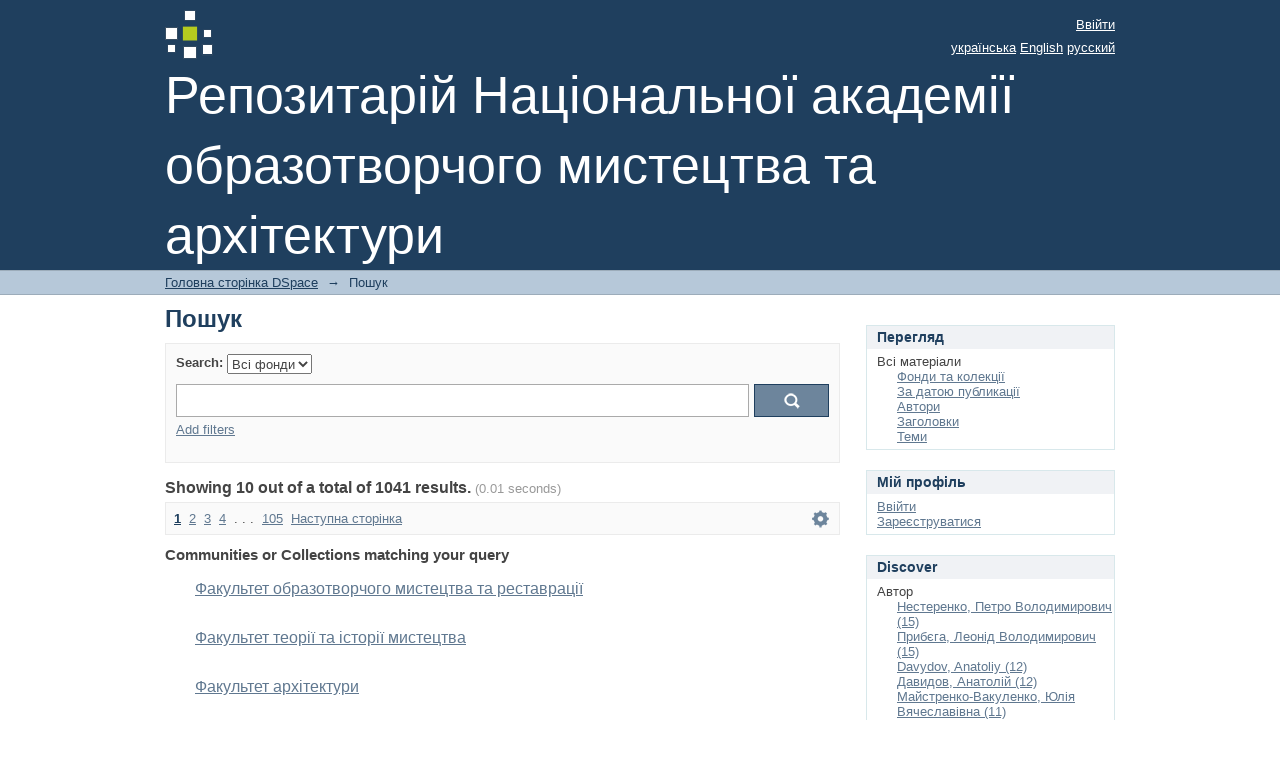

--- FILE ---
content_type: text/html;charset=utf-8
request_url: http://195.20.96.242:5068/kvnaoma-xmlui/discover
body_size: 49404
content:
<?xml version="1.0" encoding="UTF-8"?>
<!DOCTYPE html PUBLIC "-//W3C//DTD XHTML 1.0 Strict//EN" "http://www.w3.org/TR/xhtml1/DTD/xhtml1-strict.dtd">
<html xmlns="http://www.w3.org/1999/xhtml" class="no-js">
<head>
<meta content="text/html; charset=UTF-8" http-equiv="Content-Type" />
<meta content="IE=edge,chrome=1" http-equiv="X-UA-Compatible" />
<meta content="width=device-width,initial-scale=1.0,maximum-scale=1.0" name="viewport" />
<link rel="shortcut icon" href="/kvnaoma-xmlui/themes/Mirage/images/favicon.ico" />
<link rel="apple-touch-icon" href="/kvnaoma-xmlui/themes/Mirage/images/apple-touch-icon.png" />
<meta name="Generator" content="DSpace 6.3" />
<link type="text/css" rel="stylesheet" media="screen" href="/kvnaoma-xmlui/themes/Mirage/../../static/css/discovery/discovery-style.css" />
<link type="text/css" rel="stylesheet" media="screen" href="/kvnaoma-xmlui/themes/Mirage/lib/css/reset.css" />
<link type="text/css" rel="stylesheet" media="screen" href="/kvnaoma-xmlui/themes/Mirage/lib/css/base.css" />
<link type="text/css" rel="stylesheet" media="screen" href="/kvnaoma-xmlui/themes/Mirage/lib/css/helper.css" />
<link type="text/css" rel="stylesheet" media="screen" href="/kvnaoma-xmlui/themes/Mirage/lib/css/jquery-ui-1.8.15.custom.css" />
<link type="text/css" rel="stylesheet" media="screen" href="/kvnaoma-xmlui/themes/Mirage/lib/css/style.css" />
<link type="text/css" rel="stylesheet" media="screen" href="/kvnaoma-xmlui/themes/Mirage/lib/css/authority-control.css" />
<link type="text/css" rel="stylesheet" media="handheld" href="/kvnaoma-xmlui/themes/Mirage/lib/css/handheld.css" />
<link type="text/css" rel="stylesheet" media="print" href="/kvnaoma-xmlui/themes/Mirage/lib/css/print.css" />
<link type="text/css" rel="stylesheet" media="all" href="/kvnaoma-xmlui/themes/Mirage/lib/css/media.css" />
<link type="application/opensearchdescription+xml" rel="search" href="http://195.20.96.242:5068/kvnaoma-xmlui/open-search/description.xml" title="DSpace" />
<script type="text/javascript">
                                //Clear default text of empty text areas on focus
                                function tFocus(element)
                                {
                                        if (element.value == ' '){element.value='';}
                                }
                                //Clear default text of empty text areas on submit
                                function tSubmit(form)
                                {
                                        var defaultedElements = document.getElementsByTagName("textarea");
                                        for (var i=0; i != defaultedElements.length; i++){
                                                if (defaultedElements[i].value == ' '){
                                                        defaultedElements[i].value='';}}
                                }
                                //Disable pressing 'enter' key to submit a form (otherwise pressing 'enter' causes a submission to start over)
                                function disableEnterKey(e)
                                {
                                     var key;

                                     if(window.event)
                                          key = window.event.keyCode;     //Internet Explorer
                                     else
                                          key = e.which;     //Firefox and Netscape

                                     if(key == 13)  //if "Enter" pressed, then disable!
                                          return false;
                                     else
                                          return true;
                                }

                                function FnArray()
                                {
                                    this.funcs = new Array;
                                }

                                FnArray.prototype.add = function(f)
                                {
                                    if( typeof f!= "function" )
                                    {
                                        f = new Function(f);
                                    }
                                    this.funcs[this.funcs.length] = f;
                                };

                                FnArray.prototype.execute = function()
                                {
                                    for( var i=0; i < this.funcs.length; i++ )
                                    {
                                        this.funcs[i]();
                                    }
                                };

                                var runAfterJSImports = new FnArray();
            </script>
<title xmlns:i18n="http://apache.org/cocoon/i18n/2.1">Пошук</title>
</head><!--[if lt IE 7 ]> <body class="ie6"> <![endif]-->
                <!--[if IE 7 ]>    <body class="ie7"> <![endif]-->
                <!--[if IE 8 ]>    <body class="ie8"> <![endif]-->
                <!--[if IE 9 ]>    <body class="ie9"> <![endif]-->
                <!--[if (gt IE 9)|!(IE)]><!--><body><!--<![endif]-->
<div xmlns:i18n="http://apache.org/cocoon/i18n/2.1" xmlns="http://di.tamu.edu/DRI/1.0/" id="ds-main">
<div id="ds-header-wrapper">
<div class="clearfix" id="ds-header">
<a id="ds-header-logo-link" href="/kvnaoma-xmlui/">
<span id="ds-header-logo"> </span>
<span id="ds-header-logo-text">Репозитарій Національної академії образотворчого мистецтва та архітектури</span>
</a>
<h1 xmlns:i18n="http://apache.org/cocoon/i18n/2.1" class="pagetitle visuallyhidden">Пошук</h1>
<div xmlns:i18n="http://apache.org/cocoon/i18n/2.1" xmlns="http://di.tamu.edu/DRI/1.0/" id="ds-user-box">
<p>
<a href="/kvnaoma-xmlui/login">Ввійти</a>
</p>
</div>
<div xmlns:i18n="http://apache.org/cocoon/i18n/2.1" id="ds-language-selection">
<a href="?locale-attribute=uk">українська</a>
<a href="?locale-attribute=en">English</a>
<a href="?locale-attribute=ru">русский</a>
</div>
</div>
</div>
<div id="ds-trail-wrapper">
<ul id="ds-trail">
<li class="ds-trail-link first-link ">
<a href="/kvnaoma-xmlui/">Головна сторінка DSpace</a>
</li>
<li xmlns:i18n="http://apache.org/cocoon/i18n/2.1" xmlns="http://di.tamu.edu/DRI/1.0/" class="ds-trail-arrow">→</li>
<li class="ds-trail-link last-link">Пошук</li>
</ul>
</div>
<div xmlns:i18n="http://apache.org/cocoon/i18n/2.1" xmlns="http://di.tamu.edu/DRI/1.0/" class="hidden" id="no-js-warning-wrapper">
<div id="no-js-warning">
<div class="notice failure">JavaScript is disabled for your browser. Some features of this site may not work without it.</div>
</div>
</div>
<div id="ds-content-wrapper">
<div class="clearfix" id="ds-content">
<div id="ds-body">
<h1 class="ds-div-head">Пошук</h1>
<div xmlns:i18n="http://apache.org/cocoon/i18n/2.1" xmlns="http://di.tamu.edu/DRI/1.0/" id="aspect_discovery_SimpleSearch_div_search" class="ds-static-div primary">
<p id="aspect_discovery_SimpleSearch_p_hidden-fields" class="ds-paragraph hidden">
<input id="aspect_discovery_SimpleSearch_field_discovery-json-search-url" class="ds-hidden-field" name="discovery-json-search-url" type="hidden" value="http://195.20.96.242:5068/kvnaoma-xmlui/JSON/discovery/search" />
<input id="aspect_discovery_SimpleSearch_field_contextpath" class="ds-hidden-field" name="contextpath" type="hidden" value="/kvnaoma-xmlui" />
</p>
<div id="aspect_discovery_SimpleSearch_div_discovery-search-box" class="ds-static-div discoverySearchBox">
<form id="aspect_discovery_SimpleSearch_div_general-query" class="ds-interactive-div discover-search-box" action="discover" method="get" onsubmit="javascript:tSubmit(this);">
<fieldset id="aspect_discovery_SimpleSearch_list_primary-search" class="ds-form-list">
<ol>
<li class="ds-form-item">
<label class="ds-form-label" for="aspect_discovery_SimpleSearch_field_scope">Search:</label>
<div xmlns:i18n="http://apache.org/cocoon/i18n/2.1" xmlns="http://di.tamu.edu/DRI/1.0/" class="ds-form-content">
<select id="aspect_discovery_SimpleSearch_field_scope" class="ds-select-field" name="scope">
<option value="/" selected="selected">Всі фонди</option>
<option xmlns:i18n="http://apache.org/cocoon/i18n/2.1" xmlns="http://di.tamu.edu/DRI/1.0/" value="123456789/14">НАОМА</option>
</select>
</div>
</li>
<li class="ds-form-item">
<div class="ds-form-content">
<input id="aspect_discovery_SimpleSearch_field_query" class="ds-text-field" name="query" type="text" value="" />
<input xmlns:i18n="http://apache.org/cocoon/i18n/2.1" id="aspect_discovery_SimpleSearch_field_submit" class="ds-button-field search-icon" name="submit" type="submit" value="&gt;&gt;" />
</div>
</li>
<li class="ds-form-item last">
<div class="ds-form-content">
<a href="display-filters">Add filters</a>
</div>
</li>
</ol>
</fieldset>
</form>
<form xmlns:i18n="http://apache.org/cocoon/i18n/2.1" xmlns="http://di.tamu.edu/DRI/1.0/" id="aspect_discovery_SimpleSearch_div_search-filters" class="ds-interactive-div discover-filters-box hidden" action="discover" method="get" onsubmit="javascript:tSubmit(this);">
<h2 class="ds-div-head">Filters</h2>
<div xmlns:i18n="http://apache.org/cocoon/i18n/2.1" xmlns="http://di.tamu.edu/DRI/1.0/" id="aspect_discovery_SimpleSearch_div_discovery-filters-wrapper" class="ds-static-div">
<p class="ds-paragraph">Use filters to refine the search results.</p>
<table xmlns:i18n="http://apache.org/cocoon/i18n/2.1" xmlns="http://di.tamu.edu/DRI/1.0/" id="aspect_discovery_SimpleSearch_table_discovery-filters" class="ds-table discovery-filters">
<tr id="aspect_discovery_SimpleSearch_row_filter-new-1" class="ds-table-row odd search-filter">
<td id="aspect_discovery_SimpleSearch_cell_" class="ds-table-cell odd selection">
<select id="aspect_discovery_SimpleSearch_field_filtertype_1" class="ds-select-field" name="filtertype_1">
<option value="title">Title</option>
<option xmlns:i18n="http://apache.org/cocoon/i18n/2.1" xmlns="http://di.tamu.edu/DRI/1.0/" value="author">Author</option>
<option xmlns:i18n="http://apache.org/cocoon/i18n/2.1" xmlns="http://di.tamu.edu/DRI/1.0/" value="subject">Subject</option>
<option xmlns:i18n="http://apache.org/cocoon/i18n/2.1" xmlns="http://di.tamu.edu/DRI/1.0/" value="dateIssued">Date issued</option>
<option xmlns:i18n="http://apache.org/cocoon/i18n/2.1" xmlns="http://di.tamu.edu/DRI/1.0/" value="has_content_in_original_bundle">Has File(s)</option>
<option xmlns:i18n="http://apache.org/cocoon/i18n/2.1" xmlns="http://di.tamu.edu/DRI/1.0/" value="original_bundle_filenames">Filename</option>
<option xmlns:i18n="http://apache.org/cocoon/i18n/2.1" xmlns="http://di.tamu.edu/DRI/1.0/" value="original_bundle_descriptions">File description</option>
</select>
</td>
<td xmlns:i18n="http://apache.org/cocoon/i18n/2.1" xmlns="http://di.tamu.edu/DRI/1.0/" id="aspect_discovery_SimpleSearch_cell_" class="ds-table-cell even selection">
<select id="aspect_discovery_SimpleSearch_field_filter_relational_operator_1" class="ds-select-field" name="filter_relational_operator_1">
<option value="contains">Contains</option>
<option xmlns:i18n="http://apache.org/cocoon/i18n/2.1" xmlns="http://di.tamu.edu/DRI/1.0/" value="equals">Equals</option>
<option xmlns:i18n="http://apache.org/cocoon/i18n/2.1" xmlns="http://di.tamu.edu/DRI/1.0/" value="authority">ID</option>
<option xmlns:i18n="http://apache.org/cocoon/i18n/2.1" xmlns="http://di.tamu.edu/DRI/1.0/" value="notcontains">Not Contains</option>
<option xmlns:i18n="http://apache.org/cocoon/i18n/2.1" xmlns="http://di.tamu.edu/DRI/1.0/" value="notequals">Not Equals</option>
<option xmlns:i18n="http://apache.org/cocoon/i18n/2.1" xmlns="http://di.tamu.edu/DRI/1.0/" value="notauthority">Not ID</option>
</select>
</td>
<td xmlns:i18n="http://apache.org/cocoon/i18n/2.1" xmlns="http://di.tamu.edu/DRI/1.0/" id="aspect_discovery_SimpleSearch_cell_" class="ds-table-cell odd discovery-filter-input-cell">
<input id="aspect_discovery_SimpleSearch_field_filter_1" class="ds-text-field discovery-filter-input" name="filter_1" type="text" value="" />
</td>
<td id="aspect_discovery_SimpleSearch_cell_filter-controls_1" class="ds-table-cell even filter-controls">
<input xmlns:i18n="http://apache.org/cocoon/i18n/2.1" id="aspect_discovery_SimpleSearch_field_add-filter_1" class="ds-button-field filter-control filter-add" name="add-filter_1" type="submit" value="Add Filter" />
<input xmlns:i18n="http://apache.org/cocoon/i18n/2.1" id="aspect_discovery_SimpleSearch_field_remove-filter_1" class="ds-button-field filter-control filter-remove" name="remove-filter_1" type="submit" value="Remove" />
</td>
</tr>
<tr id="aspect_discovery_SimpleSearch_row_filter-controls" class="ds-table-row even apply-filter">
<td class="ds-table-cell odd" rowspan="1" colspan="4">
<input xmlns:i18n="http://apache.org/cocoon/i18n/2.1" id="aspect_discovery_SimpleSearch_field_submit_apply_filter" class="ds-button-field discovery-apply-filter-button" name="submit_apply_filter" type="submit" value="Apply" />
</td>
</tr>
</table>
</div>
</form>
</div>
<form id="aspect_discovery_SimpleSearch_div_main-form" class="ds-interactive-div " action="/kvnaoma-xmlui/discover" method="post" onsubmit="javascript:tSubmit(this);">
<p id="aspect_discovery_SimpleSearch_p_hidden-fields" class="ds-paragraph hidden">
<input id="aspect_discovery_SimpleSearch_field_search-result" class="ds-hidden-field" name="search-result" type="hidden" value="true" />
<input id="aspect_discovery_SimpleSearch_field_query" class="ds-hidden-field" name="query" type="hidden" value="" />
<input id="aspect_discovery_SimpleSearch_field_current-scope" class="ds-hidden-field" name="current-scope" type="hidden" value="" />
<input id="aspect_discovery_SimpleSearch_field_rpp" class="ds-hidden-field" name="rpp" type="hidden" value="10" />
<input id="aspect_discovery_SimpleSearch_field_sort_by" class="ds-hidden-field" name="sort_by" type="hidden" value="score" />
<input id="aspect_discovery_SimpleSearch_field_order" class="ds-hidden-field" name="order" type="hidden" value="desc" />
</p>
</form>
<h2 class="ds-div-head">Showing 10 out of a total of 1041 results. <span xmlns:i18n="http://apache.org/cocoon/i18n/2.1" xmlns="http://apache.org/cocoon/i18n/2.1" class="searchTime">(0.01 seconds)</span>
</h2>
<div class="pagination-masked clearfix top">
<p class="pagination-info">Зараз показуються 1-10 з 1041</p>
<ul xmlns:i18n="http://apache.org/cocoon/i18n/2.1" class="pagination-links">
<li class="current-page-link">
<a href="discover?rpp=10&amp;etal=0&amp;group_by=none&amp;page=1">1</a>
</li>
<li class="page-link">
<a href="discover?rpp=10&amp;etal=0&amp;group_by=none&amp;page=2">2</a>
</li>
<li class="page-link">
<a href="discover?rpp=10&amp;etal=0&amp;group_by=none&amp;page=3">3</a>
</li>
<li class="page-link">
<a href="discover?rpp=10&amp;etal=0&amp;group_by=none&amp;page=4">4</a>
</li>
<li>. . .</li>
<li class="last-page-link">
<a href="discover?rpp=10&amp;etal=0&amp;group_by=none&amp;page=105">105</a>
</li>
<li>
<a class="next-page-link" href="discover?rpp=10&amp;etal=0&amp;group_by=none&amp;page=2">Наступна сторінка</a>
</li>
</ul>
<div xmlns:i18n="http://apache.org/cocoon/i18n/2.1" id="aspect_discovery_SimpleSearch_div_search-controls-gear" class="top controls-gear-wrapper">
<ul id="aspect_discovery_SimpleSearch_list_sort-options" class="ds-simple-list gear-selection">
<li id="aspect_discovery_SimpleSearch_item_sort-head" class="ds-simple-list-item gear-head first">Sort Options:</li>
<li xmlns:i18n="http://apache.org/cocoon/i18n/2.1" xmlns="http://di.tamu.edu/DRI/1.0/">
<ul id="aspect_discovery_SimpleSearch_list_sort-selections" class="ds-simple-list">
<li id="aspect_discovery_SimpleSearch_item_relevance" class="ds-simple-list-item gear-option gear-option-selected">
<a href="sort_by=score&amp;order=desc">Relevance</a>
</li>
<li xmlns:i18n="http://apache.org/cocoon/i18n/2.1" xmlns="http://di.tamu.edu/DRI/1.0/" id="aspect_discovery_SimpleSearch_item_dc_title_sort" class="ds-simple-list-item gear-option">
<a href="sort_by=dc.title_sort&amp;order=asc">Title Asc</a>
</li>
<li xmlns:i18n="http://apache.org/cocoon/i18n/2.1" xmlns="http://di.tamu.edu/DRI/1.0/" id="aspect_discovery_SimpleSearch_item_dc_title_sort" class="ds-simple-list-item gear-option">
<a href="sort_by=dc.title_sort&amp;order=desc">Title Desc</a>
</li>
<li xmlns:i18n="http://apache.org/cocoon/i18n/2.1" xmlns="http://di.tamu.edu/DRI/1.0/" id="aspect_discovery_SimpleSearch_item_dc_date_issued_dt" class="ds-simple-list-item gear-option">
<a href="sort_by=dc.date.issued_dt&amp;order=asc">Issue Date Asc</a>
</li>
<li xmlns:i18n="http://apache.org/cocoon/i18n/2.1" xmlns="http://di.tamu.edu/DRI/1.0/" id="aspect_discovery_SimpleSearch_item_dc_date_issued_dt" class="ds-simple-list-item gear-option">
<a href="sort_by=dc.date.issued_dt&amp;order=desc">Issue Date Desc</a>
</li>
</ul>
</li>
<li xmlns:i18n="http://apache.org/cocoon/i18n/2.1" xmlns="http://di.tamu.edu/DRI/1.0/" id="aspect_discovery_SimpleSearch_item_rpp-head" class="ds-simple-list-item gear-head">Results Per Page:</li>
<li xmlns:i18n="http://apache.org/cocoon/i18n/2.1" xmlns="http://di.tamu.edu/DRI/1.0/">
<ul id="aspect_discovery_SimpleSearch_list_rpp-selections" class="ds-simple-list">
<li id="aspect_discovery_SimpleSearch_item_rpp-5" class="ds-simple-list-item gear-option">
<a href="rpp=5">5</a>
</li>
<li id="aspect_discovery_SimpleSearch_item_rpp-10" class="ds-simple-list-item gear-option gear-option-selected">
<a href="rpp=10">10</a>
</li>
<li id="aspect_discovery_SimpleSearch_item_rpp-20" class="ds-simple-list-item gear-option">
<a href="rpp=20">20</a>
</li>
<li id="aspect_discovery_SimpleSearch_item_rpp-40" class="ds-simple-list-item gear-option">
<a href="rpp=40">40</a>
</li>
<li id="aspect_discovery_SimpleSearch_item_rpp-60" class="ds-simple-list-item gear-option">
<a href="rpp=60">60</a>
</li>
<li id="aspect_discovery_SimpleSearch_item_rpp-80" class="ds-simple-list-item gear-option">
<a href="rpp=80">80</a>
</li>
<li id="aspect_discovery_SimpleSearch_item_rpp-100" class="ds-simple-list-item gear-option">
<a href="rpp=100">100</a>
</li>
</ul>
</li>
</ul>
</div>
</div>
<div id="aspect_discovery_SimpleSearch_div_search-results" class="ds-static-div primary">
<ul class="ds-artifact-list">
<h3 class="ds-head">Communities or Collections matching your query</h3>
<ul xmlns:i18n="http://apache.org/cocoon/i18n/2.1" xmlns="http://di.tamu.edu/DRI/1.0/">
<li class="ds-artifact-item clearfix odd">
<div class="artifact-title">
<a href="/kvnaoma-xmlui/handle/123456789/15">Факультет образотворчого мистецтва та реставрації</a>
</div>
</li>
<li class="ds-artifact-item clearfix even">
<div class="artifact-title">
<a href="/kvnaoma-xmlui/handle/123456789/17">Факультет теорії та історії мистецтва</a>
</div>
</li>
<li class="ds-artifact-item clearfix odd">
<div class="artifact-title">
<a href="/kvnaoma-xmlui/handle/123456789/16">Факультет архітектури</a>
</div>
</li>
</ul>
<h3 class="ds-head">Items matching your query</h3>
<ul xmlns:i18n="http://apache.org/cocoon/i18n/2.1" xmlns="http://di.tamu.edu/DRI/1.0/">
<li class="ds-artifact-item clearfix odd">
<div xmlns:oreatom="http://www.openarchives.org/ore/atom/" xmlns:ore="http://www.openarchives.org/ore/terms/" xmlns:atom="http://www.w3.org/2005/Atom" style="width: 80px;" class="thumbnail-wrapper">
<div class="artifact-preview">
<a href="/kvnaoma-xmlui/handle/123456789/36" class="image-link">
<img style="height: 80px;" src="/kvnaoma-xmlui/themes/Mirage/images/mime.png" alt="Icon" />
</a>
</div>
</div>
<div class="artifact-description">
<div class="artifact-title">
<a href="/kvnaoma-xmlui/handle/123456789/36">Львівська журнальна обкладинка між двома світовими війнами - збірний образ національного мистецького модернізму</a>
<span class="Z3988" title="ctx_ver=Z39.88-2004&amp;rft_val_fmt=info%3Aofi%2Ffmt%3Akev%3Amtx%3Adc&amp;rft_id=%D0%9D%D0%B5%D1%81%D1%82%D0%B5%D1%80%D0%B5%D0%BD%D0%BA%D0%BE%2C+%D0%9F.+%D0%9B%D1%8C%D0%B2%D1%96%D0%B2%D1%81%D1%8C%D0%BA%D0%B0+%D0%B6%D1%83%D1%80%D0%BD%D0%B0%D0%BB%D1%8C%D0%BD%D0%B0+%D0%BE%D0%B1%D0%BA%D0%BB%D0%B0%D0%B4%D0%B8%D0%BD%D0%BA%D0%B0+%D0%BC%D1%96%D0%B6+%D0%B4%D0%B2%D0%BE%D0%BC%D0%B0+%D1%81%D0%B2%D1%96%D1%82%D0%BE%D0%B2%D0%B8%D0%BC%D0%B8+%D0%B2%D1%96%D0%B9%D0%BD%D0%B0%D0%BC%D0%B8+-+%D0%B7%D0%B1%D1%96%D1%80%D0%BD%D0%B8%D0%B9+%D0%BE%D0%B1%D1%80%D0%B0%D0%B7+%D0%BD%D0%B0%D1%86%D1%96%D0%BE%D0%BD%D0%B0%D0%BB%D1%8C%D0%BD%D0%BE%D0%B3%D0%BE+%D0%BC%D0%B8%D1%81%D1%82%D0%B5%D1%86%D1%8C%D0%BA%D0%BE%D0%B3%D0%BE+%D0%BC%D0%BE%D0%B4%D0%B5%D1%80%D0%BD%D1%96%D0%B7%D0%BC%D1%83+%2F%2F+%D0%A3%D0%BA%D1%80%D0%B0%D1%97%D0%BD%D1%81%D1%8C%D0%BA%D0%B0+%D0%B0%D0%BA%D0%B0%D0%B4%D0%B5%D0%BC%D1%96%D1%8F+%D0%BC%D0%B8%D1%81%D1%82%D0%B5%D1%86%D1%82%D0%B2%D0%B0%3A+%D0%B4%D0%BE%D1%81%D0%BB%D1%96%D0%B4%D0%BD.+%D1%82%D0%B0+%D0%BD%D0%B0%D1%83%D0%BA.-%D0%BC%D0%B5%D1%82%D0%BE%D0%B4.+%D0%BF%D1%80.+-+%D0%9A%D0%B8%D1%97%D0%B2%2C+2018.+-+%D0%92%D0%B8%D0%BF.+27.+-+%D0%A1.+152-158.&amp;rft_id=http%3A%2F%2F195.20.96.242%3A5068%2Fkvnaoma-xmlui%2Fhandle%2F123456789%2F36&amp;rfr_id=info%3Asid%2Fdspace.org%3Arepository&amp;">
                    ﻿ 
                </span>
</div>
<div class="artifact-info">
<span class="author">
<span>Нестеренко, Петро Володимирович</span>
</span> <span class="publisher-date">(<span class="date">2018</span>)</span>
</div>
</div>
</li>
<li class="ds-artifact-item clearfix even">
<div xmlns:oreatom="http://www.openarchives.org/ore/atom/" xmlns:ore="http://www.openarchives.org/ore/terms/" xmlns:atom="http://www.w3.org/2005/Atom" style="width: 80px;" class="thumbnail-wrapper">
<div class="artifact-preview">
<a href="/kvnaoma-xmlui/handle/123456789/39" class="image-link">
<img style="height: 80px;" src="/kvnaoma-xmlui/themes/Mirage/images/mime.png" alt="Icon" />
</a>
</div>
</div>
<div class="artifact-description">
<div class="artifact-title">
<a href="/kvnaoma-xmlui/handle/123456789/39">Книжковий штемпель як джерело вивчення  реорганізацій Української академії  мистецтва (НАОМА)</a>
<span class="Z3988" title="ctx_ver=Z39.88-2004&amp;rft_val_fmt=info%3Aofi%2Ffmt%3Akev%3Amtx%3Adc&amp;rft_id=%D0%9D%D0%B5%D1%81%D1%82%D0%B5%D1%80%D0%B5%D0%BD%D0%BA%D0%BE+%D0%9F.+%D0%9A%D0%BD%D0%B8%D0%B6%D0%BA%D0%BE%D0%B2%D0%B8%D0%B9+%D1%88%D1%82%D0%B5%D0%BC%D0%BF%D0%B5%D0%BB%D1%8C+%D1%8F%D0%BA+%D0%B4%D0%B6%D0%B5%D1%80%D0%B5%D0%BB%D0%BE+%D0%B2%D0%B8%D0%B2%D1%87%D0%B5%D0%BD%D0%BD%D1%8F++%D1%80%D0%B5%D0%BE%D1%80%D0%B3%D0%B0%D0%BD%D1%96%D0%B7%D0%B0%D1%86%D1%96%D0%B9+%D0%A3%D0%BA%D1%80%D0%B0%D1%97%D0%BD%D1%81%D1%8C%D0%BA%D0%BE%D1%97+%D0%B0%D0%BA%D0%B0%D0%B4%D0%B5%D0%BC%D1%96%D1%97++%D0%BC%D0%B8%D1%81%D1%82%D0%B5%D1%86%D1%82%D0%B2%D0%B0+%28%D0%9D%D0%90%D0%9E%D0%9C%D0%90%29+%2F%2F+%D0%A3%D0%BA%D1%80%D0%B0%D1%97%D0%BD%D1%81%D1%8C%D0%BA%D0%B0+%D0%B0%D0%BA%D0%B0%D0%B4%D0%B5%D0%BC%D1%96%D1%8F+%D0%BC%D0%B8%D1%81%D1%82%D0%B5%D1%86%D1%82%D0%B2%D0%B0%3A+%D0%B4%D0%BE%D1%81%D0%BB%D1%96%D0%B4%D0%BD.+%D1%82%D0%B0+%D0%BD%D0%B0%D1%83%D0%BA.-%D0%BC%D0%B5%D1%82%D0%BE%D0%B4.+%D0%BF%D1%80.+-+%D0%9A%D0%B8%D1%97%D0%B2%2C+2015.+-+%D0%92%D0%B8%D0%BF.+24.+-+%D0%A1.+27-36.&amp;rft_id=http%3A%2F%2F195.20.96.242%3A5068%2Fkvnaoma-xmlui%2Fhandle%2F123456789%2F39&amp;rfr_id=info%3Asid%2Fdspace.org%3Arepository&amp;">
                    ﻿ 
                </span>
</div>
<div class="artifact-info">
<span class="author">
<span>Нестеренко, Петро Володимирович</span>
</span> <span class="publisher-date">(<span class="date">2015</span>)</span>
</div>
</div>
</li>
<li class="ds-artifact-item clearfix odd">
<div xmlns:oreatom="http://www.openarchives.org/ore/atom/" xmlns:ore="http://www.openarchives.org/ore/terms/" xmlns:atom="http://www.w3.org/2005/Atom" style="width: 80px;" class="thumbnail-wrapper">
<div class="artifact-preview">
<a href="/kvnaoma-xmlui/handle/123456789/37" class="image-link">
<img style="height: 80px;" src="/kvnaoma-xmlui/themes/Mirage/images/mime.png" alt="Icon" />
</a>
</div>
</div>
<div class="artifact-description">
<div class="artifact-title">
<a href="/kvnaoma-xmlui/handle/123456789/37">Суперобкладинка як важливий елемент зовнішнього оформлення книжки: функціональні особливості</a>
<span class="Z3988" title="ctx_ver=Z39.88-2004&amp;rft_val_fmt=info%3Aofi%2Ffmt%3Akev%3Amtx%3Adc&amp;rft_id=%D0%9D%D0%B5%D1%81%D1%82%D0%B5%D1%80%D0%B5%D0%BD%D0%BA%D0%BE+%D0%9F.+%D0%A1%D1%83%D0%BF%D0%B5%D1%80%D0%BE%D0%B1%D0%BA%D0%BB%D0%B0%D0%B4%D0%B8%D0%BD%D0%BA%D0%B0+%D1%8F%D0%BA+%D0%B2%D0%B0%D0%B6%D0%BB%D0%B8%D0%B2%D0%B8%D0%B9+%D0%B5%D0%BB%D0%B5%D0%BC%D0%B5%D0%BD%D1%82+%D0%B7%D0%BE%D0%B2%D0%BD%D1%96%D1%88%D0%BD%D1%8C%D0%BE%D0%B3%D0%BE+%D0%BE%D1%84%D0%BE%D1%80%D0%BC%D0%BB%D0%B5%D0%BD%D0%BD%D1%8F+%D0%BA%D0%BD%D0%B8%D0%B6%D0%BA%D0%B8%3A+%D1%84%D1%83%D0%BD%D0%BA%D1%86%D1%96%D0%BE%D0%BD%D0%B0%D0%BB%D1%8C%D0%BD%D1%96+%D0%BE%D1%81%D0%BE%D0%B1%D0%BB%D0%B8%D0%B2%D0%BE%D1%81%D1%82%D1%96+%2F%2F+%D0%A3%D0%BA%D1%80%D0%B0%D1%97%D0%BD%D1%81%D1%8C%D0%BA%D0%B0+%D0%B0%D0%BA%D0%B0%D0%B4%D0%B5%D0%BC%D1%96%D1%8F+%D0%BC%D0%B8%D1%81%D1%82%D0%B5%D1%86%D1%82%D0%B2%D0%B0%3A+%D0%B4%D0%BE%D1%81%D0%BB%D1%96%D0%B4%D0%BD.+%D1%82%D0%B0+%D0%BD%D0%B0%D1%83%D0%BA.-%D0%BC%D0%B5%D1%82%D0%BE%D0%B4.+%D0%BF%D1%80.+-+%D0%9A%D0%B8%D1%97%D0%B2%2C+2017.+-+%D0%92%D0%B8%D0%BF.+26.+-+%D0%A1.+173-181&amp;rft_id=http%3A%2F%2F195.20.96.242%3A5068%2Fkvnaoma-xmlui%2Fhandle%2F123456789%2F37&amp;rfr_id=info%3Asid%2Fdspace.org%3Arepository&amp;">
                    ﻿ 
                </span>
</div>
<div class="artifact-info">
<span class="author">
<span>Нестеренко, Петро Володимирович</span>
</span> <span class="publisher-date">(<span class="date">2017</span>)</span>
</div>
</div>
</li>
<li class="ds-artifact-item clearfix even">
<div xmlns:oreatom="http://www.openarchives.org/ore/atom/" xmlns:ore="http://www.openarchives.org/ore/terms/" xmlns:atom="http://www.w3.org/2005/Atom" style="width: 80px;" class="thumbnail-wrapper">
<div class="artifact-preview">
<a href="/kvnaoma-xmlui/handle/123456789/41" class="image-link">
<img style="height: 80px;" src="/kvnaoma-xmlui/themes/Mirage/images/mime.png" alt="Icon" />
</a>
</div>
</div>
<div class="artifact-description">
<div class="artifact-title">
<a href="/kvnaoma-xmlui/handle/123456789/41">Шевченкіана в українському екслібрисі</a>
<span class="Z3988" title="ctx_ver=Z39.88-2004&amp;rft_val_fmt=info%3Aofi%2Ffmt%3Akev%3Amtx%3Adc&amp;rft_id=%D0%9D%D0%B5%D1%81%D1%82%D0%B5%D1%80%D0%B5%D0%BD%D0%BA%D0%BE+%D0%9F.+%D0%A8%D0%B5%D0%B2%D1%87%D0%B5%D0%BD%D0%BA%D1%96%D0%B0%D0%BD%D0%B0+%D0%B2+%D1%83%D0%BA%D1%80%D0%B0%D1%97%D0%BD%D1%81%D1%8C%D0%BA%D0%BE%D0%BC%D1%83+%D0%B5%D0%BA%D1%81%D0%BB%D1%96%D0%B1%D1%80%D0%B8%D1%81%D1%96+%2F%2F+%D0%A3%D0%BA%D1%80%D0%B0%D1%97%D0%BD%D1%81%D1%8C%D0%BA%D0%B0+%D0%B0%D0%BA%D0%B0%D0%B4%D0%B5%D0%BC%D1%96%D1%8F+%D0%BC%D0%B8%D1%81%D1%82%D0%B5%D1%86%D1%82%D0%B2%D0%B0%3A+%D0%B4%D0%BE%D1%81%D0%BB%D1%96%D0%B4%D0%BD.+%D1%82%D0%B0+%D0%BD%D0%B0%D1%83%D0%BA.-%D0%BC%D0%B5%D1%82%D0%BE%D0%B4.+%D0%BF%D1%80.+-%D0%9A%D0%B8%D1%97%D0%B2%2C+2013.+-+%D0%92%D0%B8%D0%BF.+21.+-+%D0%A1.+104-117.&amp;rft_id=http%3A%2F%2F195.20.96.242%3A5068%2Fkvnaoma-xmlui%2Fhandle%2F123456789%2F41&amp;rfr_id=info%3Asid%2Fdspace.org%3Arepository&amp;">
                    ﻿ 
                </span>
</div>
<div class="artifact-info">
<span class="author">
<span>Нестеренко, Петро Володимирович</span>
</span> <span class="publisher-date">(<span class="date">2013</span>)</span>
</div>
</div>
</li>
<li class="ds-artifact-item clearfix odd">
<div xmlns:oreatom="http://www.openarchives.org/ore/atom/" xmlns:ore="http://www.openarchives.org/ore/terms/" xmlns:atom="http://www.w3.org/2005/Atom" style="width: 80px;" class="thumbnail-wrapper">
<div class="artifact-preview">
<a href="/kvnaoma-xmlui/handle/123456789/38" class="image-link">
<img style="height: 80px;" src="/kvnaoma-xmlui/themes/Mirage/images/mime.png" alt="Icon" />
</a>
</div>
</div>
<div class="artifact-description">
<div class="artifact-title">
<a href="/kvnaoma-xmlui/handle/123456789/38">Книжкова графіка в освітньому процесі мистецьких вишів</a>
<span class="Z3988" title="ctx_ver=Z39.88-2004&amp;rft_val_fmt=info%3Aofi%2Ffmt%3Akev%3Amtx%3Adc&amp;rft_id=%D0%9D%D0%B5%D1%81%D1%82%D0%B5%D1%80%D0%B5%D0%BD%D0%BA%D0%BE+%D0%9F.+%D0%9A%D0%BD%D0%B8%D0%B6%D0%BA%D0%BE%D0%B2%D0%B0+%D0%B3%D1%80%D0%B0%D1%84%D1%96%D0%BA%D0%B0+%D0%B2+%D0%BE%D1%81%D0%B2%D1%96%D1%82%D0%BD%D1%8C%D0%BE%D0%BC%D1%83+%D0%BF%D1%80%D0%BE%D1%86%D0%B5%D1%81%D1%96+%D0%BC%D0%B8%D1%81%D1%82%D0%B5%D1%86%D1%8C%D0%BA%D0%B8%D1%85+%D0%B2%D0%B8%D1%88%D1%96%D0%B2+%2F%2F+%D0%A3%D0%BA%D1%80%D0%B0%D1%97%D0%BD%D1%81%D1%8C%D0%BA%D0%B0+%D0%B0%D0%BA%D0%B0%D0%B4%D0%B5%D0%BC%D1%96%D1%8F+%D0%BC%D0%B8%D1%81%D1%82%D0%B5%D1%86%D1%82%D0%B2%D0%B0+%3A+%D0%B4%D0%BE%D1%81%D0%BB%D1%96%D0%B4%D0%BD.+%D1%82%D0%B0+%D0%BD%D0%B0%D1%83%D0%BA.-%D0%BC%D0%B5%D1%82%D0%BE%D0%B4.+%D0%BF%D1%80.-+%D0%9A%D0%B8%D1%97%D0%B2%2C+2016.+-+%D0%92%D0%B8%D0%BF.+25.+-+%D0%A1.+43-52.&amp;rft_id=http%3A%2F%2F195.20.96.242%3A5068%2Fkvnaoma-xmlui%2Fhandle%2F123456789%2F38&amp;rfr_id=info%3Asid%2Fdspace.org%3Arepository&amp;">
                    ﻿ 
                </span>
</div>
<div class="artifact-info">
<span class="author">
<span>Нестеренко, Петро Володимирович</span>
</span> <span class="publisher-date">(<span class="date">2016</span>)</span>
</div>
</div>
</li>
<li class="ds-artifact-item clearfix even">
<div xmlns:oreatom="http://www.openarchives.org/ore/atom/" xmlns:ore="http://www.openarchives.org/ore/terms/" xmlns:atom="http://www.w3.org/2005/Atom" style="width: 80px;" class="thumbnail-wrapper">
<div class="artifact-preview">
<a href="/kvnaoma-xmlui/handle/123456789/40" class="image-link">
<img style="height: 80px;" src="/kvnaoma-xmlui/themes/Mirage/images/mime.png" alt="Icon" />
</a>
</div>
</div>
<div class="artifact-description">
<div class="artifact-title">
<a href="/kvnaoma-xmlui/handle/123456789/40">Серце, віддане людям  (До дня народження О. Ф. Соколової)</a>
<span class="Z3988" title="ctx_ver=Z39.88-2004&amp;rft_val_fmt=info%3Aofi%2Ffmt%3Akev%3Amtx%3Adc&amp;rft_id=%D0%9D%D0%B5%D1%81%D1%82%D0%B5%D1%80%D0%B5%D0%BD%D0%BA%D0%BE+%D0%9F.+%D0%A1%D0%B5%D1%80%D1%86%D0%B5%2C+%D0%B2%D1%96%D0%B4%D0%B4%D0%B0%D0%BD%D0%B5+%D0%BB%D1%8E%D0%B4%D1%8F%D0%BC++%28%D0%94%D0%BE+%D0%B4%D0%BD%D1%8F+%D0%BD%D0%B0%D1%80%D0%BE%D0%B4%D0%B6%D0%B5%D0%BD%D0%BD%D1%8F+%D0%9E.+%D0%A4.+%D0%A1%D0%BE%D0%BA%D0%BE%D0%BB%D0%BE%D0%B2%D0%BE%D1%97%29+%2F%2F+%D0%A3%D0%BA%D1%80%D0%B0%D1%97%D0%BD%D1%81%D1%8C%D0%BA%D0%B0+%D0%B0%D0%BA%D0%B0%D0%B4%D0%B5%D0%BC%D1%96%D1%8F+%D0%BC%D0%B8%D1%81%D1%82%D0%B5%D1%86%D1%82%D0%B2%D0%B0%3A+%D0%B4%D0%BE%D1%81%D0%BB%D1%96%D0%B4%D0%BD.+%D1%82%D0%B0+%D0%BD%D0%B0%D1%83%D0%BA.-%D0%BC%D0%B5%D1%82%D0%BE%D0%B4.+%D0%BF%D1%80.+-+%D0%9A%D0%B8%D1%97%D0%B2%2C+2014.+-+%D0%92%D0%B8%D0%BF.+23.+-+%D0%A1.+204-206.&amp;rft_id=http%3A%2F%2F195.20.96.242%3A5068%2Fkvnaoma-xmlui%2Fhandle%2F123456789%2F40&amp;rfr_id=info%3Asid%2Fdspace.org%3Arepository&amp;">
                    ﻿ 
                </span>
</div>
<div class="artifact-info">
<span class="author">
<span>Нестеренко, Петро Володимирович</span>
</span> <span class="publisher-date">(<span class="date">2014</span>)</span>
</div>
</div>
</li>
<li class="ds-artifact-item clearfix odd">
<div xmlns:oreatom="http://www.openarchives.org/ore/atom/" xmlns:ore="http://www.openarchives.org/ore/terms/" xmlns:atom="http://www.w3.org/2005/Atom" style="width: 80px;" class="thumbnail-wrapper">
<div class="artifact-preview">
<a href="/kvnaoma-xmlui/handle/123456789/32" class="image-link">
<img style="height: 80px;" src="/kvnaoma-xmlui/themes/Mirage/images/mime.png" alt="Icon" />
</a>
</div>
</div>
<div class="artifact-description">
<div class="artifact-title">
<a href="/kvnaoma-xmlui/handle/123456789/32">Образи європейської художньої літератури в дзеркалі екслібрису</a>
<span class="Z3988" title="ctx_ver=Z39.88-2004&amp;rft_val_fmt=info%3Aofi%2Ffmt%3Akev%3Amtx%3Adc&amp;rft_id=%D0%9D%D0%B5%D1%81%D1%82%D0%B5%D1%80%D0%B5%D0%BD%D0%BA%D0%BE+%D0%9F.+%D0%9E%D0%B1%D1%80%D0%B0%D0%B7%D0%B8+%D1%94%D0%B2%D1%80%D0%BE%D0%BF%D0%B5%D0%B9%D1%81%D1%8C%D0%BA%D0%BE%D1%97+%D1%85%D1%83%D0%B4%D0%BE%D0%B6%D0%BD%D1%8C%D0%BE%D1%97+%D0%BB%D1%96%D1%82%D0%B5%D1%80%D0%B0%D1%82%D1%83%D1%80%D0%B8+%D0%B2+%D0%B4%D0%B7%D0%B5%D1%80%D0%BA%D0%B0%D0%BB%D1%96+%D0%B5%D0%BA%D1%81%D0%BB%D1%96%D0%B1%D1%80%D0%B8%D1%81%D1%83+%2F%2F+%D0%90%D0%97%D0%A2+-+%D0%BF%D1%80%D0%B0%D1%82%D0%A4%D0%9E%D0%A0%D0%9C%D0%90.+-+2021.+-+%E2%84%96+2.+-+%D1%81.+107-130&amp;rft_id=http%3A%2F%2F195.20.96.242%3A5068%2Fkvnaoma-xmlui%2Fhandle%2F123456789%2F32&amp;rfr_id=info%3Asid%2Fdspace.org%3Arepository&amp;">
                    ﻿ 
                </span>
</div>
<div class="artifact-info">
<span class="author">
<span>Нестеренко, Петро Володимирович</span>
</span> <span class="publisher-date">(<span class="date">2021</span>)</span>
</div>
</div>
</li>
</ul>
</ul>
</div>
<div class="pagination-masked clearfix bottom">
<p class="pagination-info">Зараз показуються 1-10 з 1041</p>
<ul xmlns:i18n="http://apache.org/cocoon/i18n/2.1" class="pagination-links">
<li class="current-page-link">
<a href="discover?rpp=10&amp;etal=0&amp;group_by=none&amp;page=1">1</a>
</li>
<li class="page-link">
<a href="discover?rpp=10&amp;etal=0&amp;group_by=none&amp;page=2">2</a>
</li>
<li class="page-link">
<a href="discover?rpp=10&amp;etal=0&amp;group_by=none&amp;page=3">3</a>
</li>
<li class="page-link">
<a href="discover?rpp=10&amp;etal=0&amp;group_by=none&amp;page=4">4</a>
</li>
<li>. . .</li>
<li class="last-page-link">
<a href="discover?rpp=10&amp;etal=0&amp;group_by=none&amp;page=105">105</a>
</li>
<li>
<a class="next-page-link" href="discover?rpp=10&amp;etal=0&amp;group_by=none&amp;page=2">Наступна сторінка</a>
</li>
</ul>
<div xmlns:i18n="http://apache.org/cocoon/i18n/2.1" id="aspect_discovery_SimpleSearch_div_search-controls-gear" class="bottom controls-gear-wrapper">
<ul id="aspect_discovery_SimpleSearch_list_sort-options" class="ds-simple-list gear-selection">
<li id="aspect_discovery_SimpleSearch_item_sort-head" class="ds-simple-list-item gear-head first">Sort Options:</li>
<li xmlns:i18n="http://apache.org/cocoon/i18n/2.1" xmlns="http://di.tamu.edu/DRI/1.0/">
<ul id="aspect_discovery_SimpleSearch_list_sort-selections" class="ds-simple-list">
<li id="aspect_discovery_SimpleSearch_item_relevance" class="ds-simple-list-item gear-option gear-option-selected">
<a href="sort_by=score&amp;order=desc">Relevance</a>
</li>
<li xmlns:i18n="http://apache.org/cocoon/i18n/2.1" xmlns="http://di.tamu.edu/DRI/1.0/" id="aspect_discovery_SimpleSearch_item_dc_title_sort" class="ds-simple-list-item gear-option">
<a href="sort_by=dc.title_sort&amp;order=asc">Title Asc</a>
</li>
<li xmlns:i18n="http://apache.org/cocoon/i18n/2.1" xmlns="http://di.tamu.edu/DRI/1.0/" id="aspect_discovery_SimpleSearch_item_dc_title_sort" class="ds-simple-list-item gear-option">
<a href="sort_by=dc.title_sort&amp;order=desc">Title Desc</a>
</li>
<li xmlns:i18n="http://apache.org/cocoon/i18n/2.1" xmlns="http://di.tamu.edu/DRI/1.0/" id="aspect_discovery_SimpleSearch_item_dc_date_issued_dt" class="ds-simple-list-item gear-option">
<a href="sort_by=dc.date.issued_dt&amp;order=asc">Issue Date Asc</a>
</li>
<li xmlns:i18n="http://apache.org/cocoon/i18n/2.1" xmlns="http://di.tamu.edu/DRI/1.0/" id="aspect_discovery_SimpleSearch_item_dc_date_issued_dt" class="ds-simple-list-item gear-option">
<a href="sort_by=dc.date.issued_dt&amp;order=desc">Issue Date Desc</a>
</li>
</ul>
</li>
<li xmlns:i18n="http://apache.org/cocoon/i18n/2.1" xmlns="http://di.tamu.edu/DRI/1.0/" id="aspect_discovery_SimpleSearch_item_rpp-head" class="ds-simple-list-item gear-head">Results Per Page:</li>
<li xmlns:i18n="http://apache.org/cocoon/i18n/2.1" xmlns="http://di.tamu.edu/DRI/1.0/">
<ul id="aspect_discovery_SimpleSearch_list_rpp-selections" class="ds-simple-list">
<li id="aspect_discovery_SimpleSearch_item_rpp-5" class="ds-simple-list-item gear-option">
<a href="rpp=5">5</a>
</li>
<li id="aspect_discovery_SimpleSearch_item_rpp-10" class="ds-simple-list-item gear-option gear-option-selected">
<a href="rpp=10">10</a>
</li>
<li id="aspect_discovery_SimpleSearch_item_rpp-20" class="ds-simple-list-item gear-option">
<a href="rpp=20">20</a>
</li>
<li id="aspect_discovery_SimpleSearch_item_rpp-40" class="ds-simple-list-item gear-option">
<a href="rpp=40">40</a>
</li>
<li id="aspect_discovery_SimpleSearch_item_rpp-60" class="ds-simple-list-item gear-option">
<a href="rpp=60">60</a>
</li>
<li id="aspect_discovery_SimpleSearch_item_rpp-80" class="ds-simple-list-item gear-option">
<a href="rpp=80">80</a>
</li>
<li id="aspect_discovery_SimpleSearch_item_rpp-100" class="ds-simple-list-item gear-option">
<a href="rpp=100">100</a>
</li>
</ul>
</li>
</ul>
</div>
</div>
</div>
</div>
<div id="ds-options-wrapper">
<div id="ds-options">
<h1 class="ds-option-set-head">Перегляд</h1>
<div xmlns:i18n="http://apache.org/cocoon/i18n/2.1" xmlns="http://di.tamu.edu/DRI/1.0/" id="aspect_viewArtifacts_Navigation_list_browse" class="ds-option-set">
<ul class="ds-options-list">
<li>
<h2 class="ds-sublist-head">Всі матеріали</h2>
<ul xmlns:i18n="http://apache.org/cocoon/i18n/2.1" xmlns="http://di.tamu.edu/DRI/1.0/" class="ds-simple-list sublist">
<li class="ds-simple-list-item">
<a href="/kvnaoma-xmlui/community-list">Фонди та колекції</a>
</li>
<li xmlns:i18n="http://apache.org/cocoon/i18n/2.1" xmlns="http://di.tamu.edu/DRI/1.0/" class="ds-simple-list-item">
<a href="/kvnaoma-xmlui/browse?type=dateissued">За датою публикації</a>
</li>
<li xmlns:i18n="http://apache.org/cocoon/i18n/2.1" xmlns="http://di.tamu.edu/DRI/1.0/" class="ds-simple-list-item">
<a href="/kvnaoma-xmlui/browse?type=author">Автори</a>
</li>
<li xmlns:i18n="http://apache.org/cocoon/i18n/2.1" xmlns="http://di.tamu.edu/DRI/1.0/" class="ds-simple-list-item">
<a href="/kvnaoma-xmlui/browse?type=title">Заголовки</a>
</li>
<li xmlns:i18n="http://apache.org/cocoon/i18n/2.1" xmlns="http://di.tamu.edu/DRI/1.0/" class="ds-simple-list-item">
<a href="/kvnaoma-xmlui/browse?type=subject">Теми</a>
</li>
</ul>
</li>
</ul>
</div>
<h1 xmlns:i18n="http://apache.org/cocoon/i18n/2.1" xmlns="http://di.tamu.edu/DRI/1.0/" class="ds-option-set-head">Мій профіль</h1>
<div xmlns:i18n="http://apache.org/cocoon/i18n/2.1" xmlns="http://di.tamu.edu/DRI/1.0/" id="aspect_viewArtifacts_Navigation_list_account" class="ds-option-set">
<ul class="ds-simple-list">
<li class="ds-simple-list-item">
<a href="/kvnaoma-xmlui/login">Ввійти</a>
</li>
<li xmlns:i18n="http://apache.org/cocoon/i18n/2.1" xmlns="http://di.tamu.edu/DRI/1.0/" class="ds-simple-list-item">
<a href="/kvnaoma-xmlui/register">Зареєструватися</a>
</li>
</ul>
</div>
<h1 xmlns:i18n="http://apache.org/cocoon/i18n/2.1" xmlns="http://di.tamu.edu/DRI/1.0/" class="ds-option-set-head">Discover</h1>
<div xmlns:i18n="http://apache.org/cocoon/i18n/2.1" xmlns="http://di.tamu.edu/DRI/1.0/" id="aspect_discovery_Navigation_list_discovery" class="ds-option-set">
<ul class="ds-options-list">
<li>
<h2 class="ds-sublist-head">Автор</h2>
<ul xmlns:i18n="http://apache.org/cocoon/i18n/2.1" xmlns="http://di.tamu.edu/DRI/1.0/" class="ds-simple-list sublist">
<li class="ds-simple-list-item">
<a href="/kvnaoma-xmlui/discover?filtertype=author&amp;filter_relational_operator=equals&amp;filter=%D0%9D%D0%B5%D1%81%D1%82%D0%B5%D1%80%D0%B5%D0%BD%D0%BA%D0%BE%2C+%D0%9F%D0%B5%D1%82%D1%80%D0%BE+%D0%92%D0%BE%D0%BB%D0%BE%D0%B4%D0%B8%D0%BC%D0%B8%D1%80%D0%BE%D0%B2%D0%B8%D1%87">Нестеренко, Петро Володимирович (15)</a>
</li>
<li class="ds-simple-list-item">
<a href="/kvnaoma-xmlui/discover?filtertype=author&amp;filter_relational_operator=equals&amp;filter=%D0%9F%D1%80%D0%B8%D0%B1%D1%94%D0%B3%D0%B0%2C+%D0%9B%D0%B5%D0%BE%D0%BD%D1%96%D0%B4+%D0%92%D0%BE%D0%BB%D0%BE%D0%B4%D0%B8%D0%BC%D0%B8%D1%80%D0%BE%D0%B2%D0%B8%D1%87">Прибєга, Леонід Володимирович (15)</a>
</li>
<li class="ds-simple-list-item">
<a href="/kvnaoma-xmlui/discover?filtertype=author&amp;filter_relational_operator=equals&amp;filter=Davydov%2C+Anatoliy">Davydov, Anatoliy (12)</a>
</li>
<li class="ds-simple-list-item">
<a href="/kvnaoma-xmlui/discover?filtertype=author&amp;filter_relational_operator=equals&amp;filter=%D0%94%D0%B0%D0%B2%D0%B8%D0%B4%D0%BE%D0%B2%2C+%D0%90%D0%BD%D0%B0%D1%82%D0%BE%D0%BB%D1%96%D0%B9">Давидов, Анатолій (12)</a>
</li>
<li class="ds-simple-list-item">
<a href="/kvnaoma-xmlui/discover?filtertype=author&amp;filter_relational_operator=equals&amp;filter=%D0%9C%D0%B0%D0%B9%D1%81%D1%82%D1%80%D0%B5%D0%BD%D0%BA%D0%BE-%D0%92%D0%B0%D0%BA%D1%83%D0%BB%D0%B5%D0%BD%D0%BA%D0%BE%2C+%D0%AE%D0%BB%D1%96%D1%8F+%D0%92%D1%8F%D1%87%D0%B5%D1%81%D0%BB%D0%B0%D0%B2%D1%96%D0%B2%D0%BD%D0%B0">Майстренко-Вакуленко, Юлія Вячеславівна (11)</a>
</li>
<li class="ds-simple-list-item">
<a href="/kvnaoma-xmlui/discover?filtertype=author&amp;filter_relational_operator=equals&amp;filter=%D0%94%D0%B5%D0%BD%D0%B8%D1%81%D1%8E%D0%BA%2C+%D0%9E%D0%BB%D1%8C%D0%B3%D0%B0">Денисюк, Ольга (10)</a>
</li>
<li class="ds-simple-list-item">
<a href="/kvnaoma-xmlui/discover?filtertype=author&amp;filter_relational_operator=equals&amp;filter=Lagutenko%2C+Olga">Lagutenko, Olga (9)</a>
</li>
<li class="ds-simple-list-item">
<a href="/kvnaoma-xmlui/discover?filtertype=author&amp;filter_relational_operator=equals&amp;filter=%D0%A0%D0%B5%D0%B2%D0%B5%D0%BD%D0%BE%D0%BA%2C+%D0%9D%D0%B0%D1%82%D0%B0%D0%BB%D1%96%D1%8F+%D0%9C%D0%B8%D0%BA%D0%BE%D0%BB%D0%B0%D1%97%D0%B2%D0%BD%D0%B0">Ревенок, Наталія Миколаївна (9)</a>
</li>
<li class="ds-simple-list-item">
<a href="/kvnaoma-xmlui/discover?filtertype=author&amp;filter_relational_operator=equals&amp;filter=Denysiuk%2C+Olha">Denysiuk, Olha (8)</a>
</li>
<li class="ds-simple-list-item">
<a href="/kvnaoma-xmlui/discover?filtertype=author&amp;filter_relational_operator=equals&amp;filter=Sukhenko%2C+Victor">Sukhenko, Victor (8)</a>
</li>
<li class="ds-simple-list-item">
<a href="/kvnaoma-xmlui/search-filter?field=author&amp;filterorder=COUNT">... View More</a>
</li>
</ul>
</li>
<li xmlns:i18n="http://apache.org/cocoon/i18n/2.1" xmlns="http://di.tamu.edu/DRI/1.0/">
<h2 class="ds-sublist-head">Тема</h2>
<ul xmlns:i18n="http://apache.org/cocoon/i18n/2.1" xmlns="http://di.tamu.edu/DRI/1.0/" class="ds-simple-list sublist">
<li class="ds-simple-list-item">
<a href="/kvnaoma-xmlui/discover?filtertype=subject&amp;filter_relational_operator=equals&amp;filter=%D1%80%D0%B5%D1%81%D1%82%D0%B0%D0%B2%D1%80%D0%B0%D1%86%D1%96%D1%8F">реставрація (88)</a>
</li>
<li class="ds-simple-list-item">
<a href="/kvnaoma-xmlui/discover?filtertype=subject&amp;filter_relational_operator=equals&amp;filter=restoration">restoration (80)</a>
</li>
<li class="ds-simple-list-item">
<a href="/kvnaoma-xmlui/discover?filtertype=subject&amp;filter_relational_operator=equals&amp;filter=%D0%BA%D0%BE%D0%BC%D0%BF%D0%BE%D0%B7%D0%B8%D1%86%D1%96%D1%8F">композиція (59)</a>
</li>
<li class="ds-simple-list-item">
<a href="/kvnaoma-xmlui/discover?filtertype=subject&amp;filter_relational_operator=equals&amp;filter=painting">painting (55)</a>
</li>
<li class="ds-simple-list-item">
<a href="/kvnaoma-xmlui/discover?filtertype=subject&amp;filter_relational_operator=equals&amp;filter=composition">composition (53)</a>
</li>
<li class="ds-simple-list-item">
<a href="/kvnaoma-xmlui/discover?filtertype=subject&amp;filter_relational_operator=equals&amp;filter=%D0%B0%D1%80%D1%85%D1%96%D1%82%D0%B5%D0%BA%D1%82%D1%83%D1%80%D0%B0">архітектура (51)</a>
</li>
<li class="ds-simple-list-item">
<a href="/kvnaoma-xmlui/discover?filtertype=subject&amp;filter_relational_operator=equals&amp;filter=architecture">architecture (50)</a>
</li>
<li class="ds-simple-list-item">
<a href="/kvnaoma-xmlui/discover?filtertype=subject&amp;filter_relational_operator=equals&amp;filter=%D0%B6%D0%B8%D0%B2%D0%BE%D0%BF%D0%B8%D1%81">живопис (50)</a>
</li>
<li class="ds-simple-list-item">
<a href="/kvnaoma-xmlui/discover?filtertype=subject&amp;filter_relational_operator=equals&amp;filter=%D0%BA%D0%BE%D0%BD%D1%81%D0%B5%D1%80%D0%B2%D0%B0%D1%86%D1%96%D1%8F">консервація (45)</a>
</li>
<li class="ds-simple-list-item">
<a href="/kvnaoma-xmlui/discover?filtertype=subject&amp;filter_relational_operator=equals&amp;filter=conservation">conservation (43)</a>
</li>
<li class="ds-simple-list-item">
<a href="/kvnaoma-xmlui/search-filter?field=subject&amp;filterorder=COUNT">... View More</a>
</li>
</ul>
</li>
<li xmlns:i18n="http://apache.org/cocoon/i18n/2.1" xmlns="http://di.tamu.edu/DRI/1.0/">
<h2 class="ds-sublist-head">Date Issued</h2>
<ul xmlns:i18n="http://apache.org/cocoon/i18n/2.1" xmlns="http://di.tamu.edu/DRI/1.0/" class="ds-simple-list sublist">
<li class="ds-simple-list-item">
<a href="/kvnaoma-xmlui/discover?filtertype=dateIssued&amp;filter_relational_operator=equals&amp;filter=%5B2020+TO+2025%5D">2020 - 2025 (659)</a>
</li>
<li class="ds-simple-list-item">
<a href="/kvnaoma-xmlui/discover?filtertype=dateIssued&amp;filter_relational_operator=equals&amp;filter=%5B2010+TO+2019%5D">2010 - 2019 (254)</a>
</li>
<li class="ds-simple-list-item">
<a href="/kvnaoma-xmlui/discover?filtertype=dateIssued&amp;filter_relational_operator=equals&amp;filter=%5B2000+TO+2009%5D">2000 - 2009 (71)</a>
</li>
<li class="ds-simple-list-item">
<a href="/kvnaoma-xmlui/discover?filtertype=dateIssued&amp;filter_relational_operator=equals&amp;filter=%5B1994+TO+1999%5D">1994 - 1999 (21)</a>
</li>
</ul>
</li>
<li>
<h2 class="ds-sublist-head">Has File(s)</h2>
<ul xmlns:i18n="http://apache.org/cocoon/i18n/2.1" xmlns="http://di.tamu.edu/DRI/1.0/" class="ds-simple-list sublist">
<li class="ds-simple-list-item">
<a href="/kvnaoma-xmlui/discover?filtertype=has_content_in_original_bundle&amp;filter_relational_operator=equals&amp;filter=true">Yes (1006)</a>
</li>
</ul>
</li>
</ul>
</div>
</div>
</div>

</div>
</div>
<div xmlns:i18n="http://apache.org/cocoon/i18n/2.1" id="ds-footer-wrapper">
<div id="ds-footer">
<div id="ds-footer-left">
<a target="_blank" href="http://www.dspace.org/">DSpace software</a> copyright © 2002-2016  <a target="_blank" href="http://www.duraspace.org/">DuraSpace</a>
</div>
<div id="ds-footer-right">
<span class="theme-by">Theme by </span>
<a id="ds-footer-logo-link" href="http://atmire.com" target="_blank" title="Atmire NV">
<span id="ds-footer-logo"> </span>
</a>
</div>
<div id="ds-footer-links">
<a href="/kvnaoma-xmlui/contact">Контакти</a> | <a xmlns:i18n="http://apache.org/cocoon/i18n/2.1" href="/kvnaoma-xmlui/feedback">Зворотній зв'язок</a>
</div>
<a xmlns:i18n="http://apache.org/cocoon/i18n/2.1" class="hidden" href="/kvnaoma-xmlui/htmlmap"> </a>
</div>
</div>
</div>
<script src="http://ajax.googleapis.com/ajax/libs/jquery/1.6.4/jquery.min.js" type="text/javascript"> </script>
<script type="text/javascript">!window.jQuery && document.write('<script type="text/javascript" src="/kvnaoma-xmlui/static/js/jquery-1.6.4.min.js"> <\/script>')</script>
<script type="text/javascript">
                         if(typeof window.publication === 'undefined'){
                            window.publication={};
                          };
                        window.publication.contextPath= '/kvnaoma-xmlui';window.publication.themePath= '/kvnaoma-xmlui/themes/Mirage';</script>
<script>if(!window.DSpace){window.DSpace={};}window.DSpace.context_path='/kvnaoma-xmlui';window.DSpace.theme_path='/kvnaoma-xmlui/themes/Mirage/';</script>
<script type="text/javascript" src="/kvnaoma-xmlui/themes/Mirage/lib/js/jquery-ui-1.8.15.custom.min.js"> </script>
<script type="text/javascript" src="/kvnaoma-xmlui/loadJQuery.js"> </script>
<script type="text/javascript" src="/kvnaoma-xmlui/static/js/discovery/search-controls.js"> </script>
<script type="text/javascript" src="/kvnaoma-xmlui/static/js/discovery/discovery-results.js"> </script><!--[if lt IE 7 ]>
<script type="text/javascript" src="/kvnaoma-xmlui/themes/Mirage/lib/js/DD_belatedPNG_0.0.8a.js?v=1"> </script>
<script type="text/javascript">DD_belatedPNG.fix('#ds-header-logo');DD_belatedPNG.fix('#ds-footer-logo');$.each($('img[src$=png]'), function() {DD_belatedPNG.fixPng(this);});</script><![endif]-->
<script type="text/javascript">
            runAfterJSImports.execute();
        </script>
<script type="text/javascript">
            if(typeof window.orcid === 'undefined'){
                window.orcid={};
            };
            window.orcid.contextPath= '/kvnaoma-xmlui';window.orcid.themePath= '/kvnaoma-xmlui/themes/Mirage';</script></body></html>


--- FILE ---
content_type: text/javascript
request_url: http://195.20.96.242:5068/kvnaoma-xmlui/loadJQuery.js
body_size: 134
content:
!window.jQuery && document.write('<script type="text/javascript" src="/kvnaoma-xmlui/static/js/jquery-1.6.4.min.js">&nbsp;</script>');